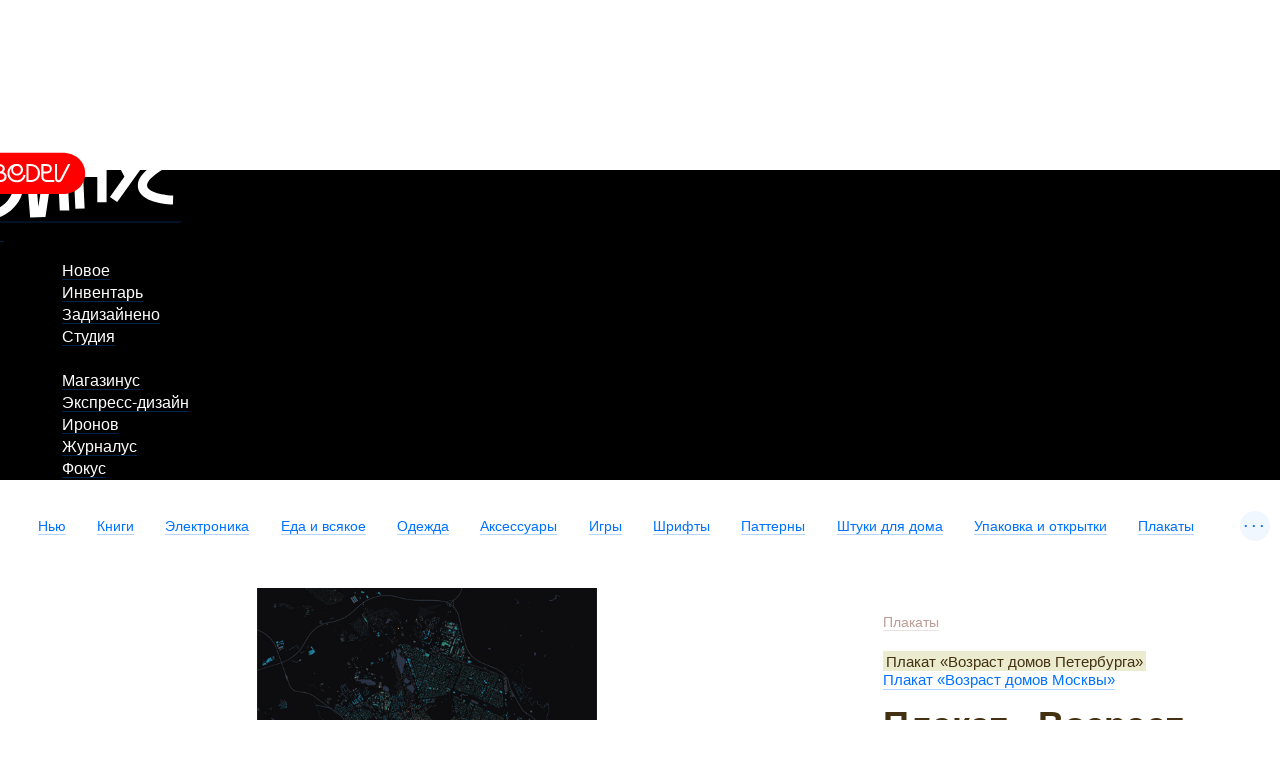

--- FILE ---
content_type: text/html; charset=UTF-8
request_url: https://store.artlebedev.ru/posters/how-old-is-this-saint-petersburg/
body_size: 10619
content:
<!DOCTYPE html><!-- (c) Art. Lebedev Studio | http://www.artlebedev.com/ -->

<html class="no-js" lang="ru" prefix="og: http://ogp.me/ns#"><head><script>(function(w,d,s,l,i){w[l]=w[l]||[];w[l].push({'gtm.start':
      new Date().getTime(),event:'gtm.js'});var f=d.getElementsByTagName(s)[0],
      j=d.createElement(s),dl=l!='dataLayer'?'&l='+l:'';j.async=true;j.src=
      'https://www.googletagmanager.com/gtm.js?id='+i+dl;f.parentNode.insertBefore(j,f);
      })(window,document,'script','dataLayer','GTM-M3V6687');</script><meta http-equiv="X-UA-Compatible" content="IE=Edge"><meta content="text/html; charset=UTF-8" http-equiv="Content-Type"><meta name="viewport" content="width=device-width, initial-scale=1"><meta name="format-detection" content="telephone=no"><meta property="og:type" content="website"><meta property="fb:app_id" content="1195244893905744"><meta name="title" content="Плакат «Возраст домов Петербурга»"><meta property="og:title" content="Плакат «Возраст домов Петербурга»"><meta property="og:url" content="https://store.artlebedev.ru/posters/how-old-is-this-saint-petersburg/"><meta property="og:image" content="https://store.artlebedev.ru/products/images/jht65y5v.png"><title>Плакат «Возраст домов Петербурга»</title><link rel="stylesheet" href="//img.artlebedev.ru/svalka/header-2016/v2/src/_build/header-2021-v2.min.css" media="all"><link rel="stylesheet" href="//login.artlebedev.ru/assets/index.css" media="all"><link rel="stylesheet" href="/rev-64ff7b2f1b3c2214301b51c4f3917304fe637cdc/themes/default/min/store.build.css" media="all"><link rel="stylesheet" href="/rev-64ff7b2f1b3c2214301b51c4f3917304fe637cdc/themes/default/min/product-card.build.css" media="all"><script src="//login.artlebedev.ru/assets/index.js" type="module"></script><script src="/rev-64ff7b2f1b3c2214301b51c4f3917304fe637cdc/themes/default/min/bootstrap.build.js"></script><link href="/favicon.ico" rel="shortcut icon"><link rel="apple-touch-icon" href="https://img.artlebedev.ru/icons/touch-icon-iphone.png"><link rel="apple-touch-icon" sizes="76x76" href="https://img.artlebedev.ru/icons/touch-icon-ipad.png"><link rel="apple-touch-icon" sizes="120x120" href="https://img.artlebedev.ru/icons/touch-icon-iphone-retina.png"><link rel="apple-touch-icon" sizes="152x152" href="https://img.artlebedev.ru/icons/touch-icon-ipad-retina.png"></head><body class="ru als-login-black" data-lang="ru" data-isdownloadable="false"><noscript><iframe height="0" width="0" style="display:none;visibility:hidden" src="https://www.googletagmanager.com/ns.html?id=GTM-M3V6687"></iframe></noscript><div class="layout"><div class="page-body"><div class="page__inner"><div class="als-header-2021-padding"></div><div class="als-header-wrap-2021-outer"><div class="als-header-wrap-2021" id="als-header-wrap-2021"><div class="als-header-wrap-2021-inner"><div class="als-header-2021-mobile-trigger"></div><div class="als-header-2021-logo-container"><div class="als-header-2023-logo"><a href="/"><img src="/themes/default/i/als-magazinus-logo.svg"></a></div></div><div class="als-header-2021-buttons"><div class="als-header-2021-buttons-right"><div id="als-login-button"></div><a href="/search/" class="als-header-2021-nav-item als-header-2021-buttons-search" data-toggle="als-search">
                 
              </a></div></div><div class="als-header-2021-bottom"><div class="als-header-2021-nav"><div class="als-header-2021-nav-scroll-container"><div class="als-header-2021-nav-container"><div class="als-header-2021-nav-wrapper"><div class="als-header-2021-nav"><div class="als-header-2021-nav-scroll-container"><div class="als-header-2021-nav-container"><div class="als-header-2021-nav-wrapper"><menu class="clearfix"><li class=""><a class="als-header-2021-nav-item" href="https://www.artlebedev.ru/">Новое</a></li><li class=""><a class="als-header-2021-nav-item" href="https://www.artlebedev.ru/tools/">Инвентарь</a></li><li class=""><a class="als-header-2021-nav-item" href="https://www.artlebedev.ru/everything/">Задизайнено</a></li><li class=""><a class="als-header-2021-nav-item" href="https://www.artlebedev.ru/studio/">Студия</a></li><li><div class="divider"></div></li><li class="active"><a class="als-header-2021-nav-item" href="/">Магазинус</a></li><li class=""><a class="als-header-2021-nav-item" href="https://www.artlebedev.ru/express-design/">Экспресс-дизайн</a></li><li class=""><a class="als-header-2021-nav-item" href="https://ironov.artlebedev.ru/?utm_source=studio&amp;utm_medium=main&amp;utm_campaign=menu&amp;cookie=true">Иронов</a></li><li class=""><a class="als-header-2021-nav-item" href="https://zhurnalus.artlebedev.ru">Журналус</a></li><li class=""><a class="als-header-2021-nav-item" href="https://fokus.artlebedev.ru/">Фокус</a></li></menu></div></div></div></div></div></div></div></div></div></div></div></div><div class="als-control-panel"><div class="wishlist-link js-wishlist-link not_display"><a class="with-icon with-icon--wishlist"><span class="js-wishlist-counter wishlist-link__content" data-word-forms='["желание","желания","желаний"]'></span></a></div><div class="cart-control not_display js-cart-link-container"><div class="with-icon with-icon--cart js-cart-opener-control"><span class="cart-control__content"><span class="js-sale-items-amount" data-forms='["товар","товара","товаров"]'></span> / <span class="js-sale-cost"><span class="sum price__RUB">0</span> <span class="currency rur">₽</span></span></span></div></div></div><div class="categories-list-wrapper"><ul class="categories-list nodash hidden js-categories-list"><li><a href="/new/">Нью</a></li><li><a href="/books/">Книги</a></li><li><a href="/electronics/">Электроника</a><ul class="subnavigation"><li><a href="/electronics/devices/">Электроприборы</a></li><li><a href="/electronics/accessories/">Аксессуары</a></li><li><a href="/electronics/toys/">Игрушки</a></li></ul></li><li><a href="/coffee-shop/">Еда и всякое</a><ul class="subnavigation"><li><a href="/coffee-shop/coffee/">Кофе</a></li><li><a href="/coffee-shop/sweets/">Сладости</a></li><li><a href="/coffee-shop/accessories/">Аксессуары</a></li><li><a href="/coffee-shop/sauces/">Соусы</a></li></ul></li><li><a href="/apparel/">Одежда</a><ul class="subnavigation"><li><a href="/apparel/dropus-1/">Дропус-1</a></li><li><a href="/apparel/sweatshirt/">Свитшоты</a></li><li><a href="/apparel/t-shirt/">Футболки</a></li><li><a href="/apparel/socks/">Носки и колготки</a></li><li><a href="/apparel/accessorie/">Аксессуары</a></li></ul></li><li><a href="/accessories/">Аксессуары</a><ul class="subnavigation"><li><a href="/accessories/pins/">Значки</a></li><li><a href="/accessories/popsockets/">Попсокеты</a></li><li><a href="/accessories/passport-covers/">Обложки для паспорта</a></li><li><a href="/accessories/bags/">Сумки</a></li><li><a href="/accessories/card-case/">Футляры для карт</a></li><li><a href="/accessories/stationery/">Канцелярия</a></li><li><a href="/accessories/stickers/">Стикеры</a></li></ul></li><li><a href="/toys-games/">Игры</a><ul class="subnavigation"><li><a href="/toys-games/construction-kits/">Конструкторы и роботы</a></li><li><a href="/toys-games/board-games/">Настольные игры</a></li><li><a href="/toys-games/toys/">Игрушки</a></li><li><a href="/toys-games/puzzle/">Пазлы</a></li><li><a href="/toys-games/playingcard/">Игральные карты</a></li></ul></li><li><a href="/type/">Шрифты</a><ul class="subnavigation"><li><a href="/type/script/">Рукописные</a></li><li><a href="/type/display/">Акцидентные</a></li><li><a href="/type/sans/">Гротески</a></li><li><a href="/type/serif/">Антиквы</a></li><li><a href="/type/brand/">Фирменные</a></li></ul></li><li><a href="/patterns/">Паттерны</a></li><li><a href="/for-home/">Штуки для дома</a><ul class="subnavigation"><li><a href="/for-home/kitchen/">Кухня</a></li><li><a href="/for-home/bathroom/">Ванная</a></li><li><a href="/for-home/playroom/">Детская</a></li><li><a href="/for-home/interior/">Предметы интерьера</a></li><li><a href="/for-home/home/">Прихожая</a></li><li><a href="/for-home/summer-house/">Дача</a></li></ul></li><li><a href="/gift-wrapping/">Упаковка и открытки</a><ul class="subnavigation"><li><a href="/gift-wrapping/wrapping-paper/">Упаковочная бумага</a></li><li><a href="/gift-wrapping/gift-bags/">Пакеты</a></li><li><a href="/gift-wrapping/postcards/">Открытки</a></li></ul></li><li><a href="/posters/">Плакаты</a><ul class="subnavigation"><li><a href="/posters/posters/">Постеры и плакаты</a></li><li><a href="/posters/maps/">Карты</a></li><li><a href="/posters/paintings/">Картины</a></li><li><a href="/posters/calendars/">Календари</a></li><li><a href="/posters/infographics/">Инфографика</a></li></ul></li><li><a href="/certificates/">Подарочные сертификаты</a></li><li><a href="/oldschool/">Олдскул</a></li><li><a href="/patriotic-spectrum-merch/">Патриотический спектр</a></li><li><a href="/subs/">Подписные товары</a></li><li><a href="/made/">Наши товары</a><ul class="subnavigation"><li><a href="/made/izdal/"></a></li><li><a href="/made/coffee-shop/">Кофе и еда</a></li><li><a href="/made/games/">Игры</a></li><li><a href="/made/accessories/">Аксессуары</a></li><li><a href="/made/posters/">Плакаты</a></li><li><a href="/made/gift-wrapping/">Подарочная упаковка</a></li><li><a href="/made/home/">Товары для дома</a></li><li><a href="/made/city/">Город</a></li><li><a href="/made/pictures/"></a></li><li><a href="/made/tshirt/"></a></li><li><a href="/made/sweatshirt/"></a></li><li><a href="/made/office/"></a></li></ul></li><li><a href="/designed/">Наш дизайн</a><ul class="subnavigation"><li><a href="/designed/books/"></a></li><li><a href="/designed/notbooks/"></a></li></ul></li><li><a href="/all/">Все сразу</a></li></ul><div class="categories-list-control not_display js-categories-list-control">...</div><div class="categories-list-hidden js-categories-list-hidden"></div></div><div data-als-search="wrapper" class="als-content-wrap"><div class="main-content js-main-content"><div class="main-content__inner"><div class="product-card cleared" data-product-data='{
      "currency": "RUB",
      "name" : "Плакат «Возраст домов Петербурга»",
      "price": 1199
        ,"category": 918}'><div class="product-card__content-block"><div class="additional-content js-top-limiter"><div class="product-info-panel js-product-info-panel"><div class="inner"><form class="js-cart-form cart-form" action="/cart/add/" method="post"><div class="prices-container"><div class="product-breadcrumbs"><a href="/posters/">Плакаты</a></div><div class="inner"><div class="subtitle"><span class="subtitle__item subtitle__item--selected">Плакат «Возраст домов Петербурга»</span><a href="/posters/how-old-is-this-moscow/" class="subtitle__item">Плакат «Возраст домов Москвы»</a></div><h1>Плакат «Возраст домов Петербурга»</h1><div class="content"><div class="product-card__content-block"><div class="product-view content js-product-view-mobile"><img id="TreePreview" src="/products/images/0vawoygs.png" alt="Плакат «Возраст домов Петербурга»"></div></div></div><a href="#reviews" class="rating js-rating"><span class="current-mark">
          ☆
        </span><span>
          ☆
        </span><span>
          ☆
        </span><span>
          ☆
        </span><span>
          ☆
        </span></a><span class="reviews-counter js-rating-counter">2</span><input name="id" type="hidden" value="149267"><input id="main_product_id" name="main_product_id" type="hidden" value="149267"><div class="prices"><div class="price price_type_current"><span class="sum price_current_RUB">1199</span> <span class="currency rur">₽</span></div></div><div class="add-to-cart js-add-to-cart" data-product-data='{
      "currency": "RUB",
      "name" : "Плакат «Возраст домов Петербурга»",
      "price": 1199}'><input name="isSubmitted" type="hidden" value="1"><span class="pretty-button type1"><button type="submit" class="action_default js-metrika-add-to-cart-button pretty-button__element">Добавить к заказу</button></span></div></div><div class="amount-control js-amount-control not_display"><span class="pretty-button type1"><button type="button" class="less less_button pretty-button__element">−</button></span><input type="number" max="999" pattern="[0-9]*" value="1" name="amount"><span class="pretty-button type1"><button type="button" class="more more_button pretty-button__element">+</button></span></div><div class="product-controls"><div data-product-id="149267" class="product-details-item product-details-item__wishlist js-add-to-wishlist"><div class="product-details-item__icon with-icon with-icon--1-5x pseudo with-icon--wishlist js-metrika-add-to-wishes"></div><div class="product-details-item__text"><span class="pseudo add-wishes js-metrika-add-to-wishes">Хочу!</span><span class="remove-wishes">Уже в списке желаний<br><span class="pseudo">Удалить</span></span></div></div><div class="product-details-item product-details-item__share js-product-share"><div class="product-details-item__icon with-icon with-icon--1-5x with-icon--share pseudo js-product-share-icon js-metrika-share"></div><div class="product-details-item__text js-product-share-text-label"><span class="pseudo js-metrika-share">Поделиться</span></div><div class="likely likely-big not_display js-share-buttons" data-counters="no"><div class="telegram"></div><div class="facebook"></div><div class="vkontakte"></div><div class="twitter"></div><div class="x"></div></div></div></div><div class="podeli-widget"></div><script>
          var podeliScript = document.createElement('script');
          podeliScript.src =
          'https://cdn.podeli.ru/New-Widgets/New-mini-card-item/podeli-widget.js';
          podeliScript.defer = true;

          document.body.appendChild(podeliScript);

          podeliScript.onload = function() {
          MiniWidgetPodeli.init({
          total: 1199,
          selectorToInject: ".podeli-widget",
          });
          }
        </script></div></form></div></div></div></div><div class="content"><script>
      window.dataLayer = window.dataLayer || [];

      dataLayer.push({
        "ecommerce": {
          "currencyCode": "RUB",
          "detail": {
            "products": [
              {
                "id": 149267,
                "name": "Плакат «Возраст домов Петербурга»",
                "price": 1199
                  ,"category": 918
              }
            ]
          }
        },
        "event": "productDetail"
      });
    </script><div class="product-card__content-block"><div class="product-view content js-product-view"><img id="TreePreview" src="/products/images/0vawoygs.png" alt="Плакат «Возраст домов Петербурга»"></div></div><div class="product-card__content-block"><div class="content product-properties"><p>Карта возраста зданий Петербурга с цветовой схемой, вдохновленной городом. Дополнена лаконичным и информативным графиком распределения домов по возрасту. </p><p>Вес: 300 г</p></div></div><div class="product-card__content-block"><div class="content"><div class="product-view"><img id="main_view" alt="" src="/products/images/4_3_City-01.png" height="" width=""></div></div></div><div class="product-card__content-block"><div class="content product-properties"><p>Картограф: Никита Славин</p><p></p><p>Формат: 61 × 91 см</p><p></p><p>Размер в тубусе: 64 × 8 × 8 см</p><p></p><p>Материал: мелованная бумага</p><p></p><p>Производство: Россия</p><p></p><p>Вес: 300 г</p><p>Вес: 300 г</p></div></div></div></div><div class="product-card delivery-payments inner"><div class="product-card__content-block"><div class="delivery-payments__content content"><section><h2>Доставка и оплата</h2><p>К <a href="/payment/">оплате</a> принимаются карты «Виза», «Мастеркард» и «Мир», а также переводы с помощью сервиса «Юмани». При курьерской доставке по Москве  возможна оплата наличными. Для организаций предусмотрена оплата по безналичному расчету. До момента получения платежа товары не резервируются.</p><div class="attention">При заказе на сумму от 3500 ₽ бесплатно доставляем курьером по Москве.</div><p>Мы доставляем товары по всему миру. <a href="/delivery/">Способ доставки</a> (курьером, почтой или самовывоз) выбирается при оформлении заказа. Стоимость доставки включается в счет автоматически и зависит от веса посылки и адреса получателя.</p><p class="refund">Если покупка по какой-либо причине не понравилась, мы без вопросов примем ее обратно.</p></section></div></div></div><section class="product-card inner reviews js-reviews" data-months='["января","февраля","марта","апреля","мая","июня","июля","августа","сентября","октября","ноября","декабря"]'><div class="product-card__content-block"><input type="hidden" name="product_id" value="149267"><input type="hidden" name="is_admin" value=""><div class="content"><div class="review-form-open-control"><span class="pretty-button type1"><button type="button" class="js-authorization-popup_opener pretty-button__element">Написать отзыв</button></span></div><div class="question-form-open-control"><span class="pretty-button type1"><button type="button" class="js-authorization-popup_opener pretty-button__element">Задать вопрос</button></span></div><div class="review-form-close-control js-question-form-close-control not_display"><span class="pseudo">Закрыть</span></div><form action="." enctype="multipart/form-data" data-xp="completed_on_valid: true" class="pretty-form review-form js-review-form"><div class="pretty-form__inner"><strong>guest</strong><div class="review-form__rules">Мы ценим искренние впечатления от наших товаров и честную критику. Отзывы должны быть правдивы и полезны для других покупателей. Неадекватные отзывы мы не публикуем.</div><div class="pretty-form__item field"><div class="pretty-form__item-content"><textarea name="comment"></textarea><label for="comments">Отзыв</label></div></div><span class="file-upload-control pseudo js-file-upload-control">Добавить картинку</span><div class="pretty-form__item field file-upload"><div class="pretty-form__item-content"><div class="file-upload__plate"></div><div class="file-upload__inner dropzone-block js-file-upload-review" data-messages='{"dictDefaultMessage":"Загрузить картинку","dictCancelUpload":"Отменить","dictRemoveFile":"×"}'><input type="file" name="photo" multiple accept="image/*"><div class="dropzone-previews file-upload__previews js-file-upload-previews-review"></div><div class="dz-default dz-message"><span>Загрузить картинку</span></div></div></div></div><span class="video-control pseudo js-video-control">Добавить видеоролик</span><div class="pretty-form__item field not_display js-video-form-item"><div class="pretty-form__item-content"><input type="text" name="video" id="video" data-xp="valid: /^https:\/\/(www\.youtube\.com\/watch\?v=([0-9a-z\-_]{11})|youtu\.be\/([0-9a-z\-_]{11})|vimeo\.com\/(\d{9})|rutube\.ru\/video\/([0-9a-z]{32}))(?:[\S]*)$/i"><label for="video">Ссылка на видео</label></div></div><h4>Оценка</h4><div class="rating-control options" data-xp="required: '![this]'"><input type="radio" name="rating" id="rating5" value="5"><label for="rating5">☆</label><input type="radio" name="rating" id="rating4" value="4"><label for="rating4">☆</label><input type="radio" name="rating" id="rating3" value="3"><label for="rating3">☆</label><input type="radio" name="rating" id="rating2" value="2"><label for="rating2">☆</label><input type="radio" name="rating" id="rating1" value="1"><label for="rating1">☆</label></div><input type="hidden" name="review_id"><input name="isSubmitted" type="hidden" value="1"><input name="is_submitted" type="hidden" value="1"><span class="pretty-button type1"><button type="submit" data-xp="enabled_on_completed: true" value="Сохранить" class="pretty-button__element">Добавить отзыв</button></span></div></form><div class="attention review-sent not_display js-review-sent warning">Спасибо за отзыв. Он будет опубликован после проверки.</div><div class="attention review-sent not_display js-rating-sent warning">Спасибо за оценку!</div><form action="." enctype="multipart/form-data" data-xp="completed_on_valid: true" class="pretty-form review-form js-question-form"><div class="pretty-form__inner"><strong>guest</strong><div class="review-form__rules">Если возник какой-либо вопрос относительно товара, достаточно задать его здесь — менеджер вернется с ответом.</div><div class="pretty-form__item field"><div class="pretty-form__item-content"><textarea name="comment" data-xp="required: true"></textarea><label for="comments">Вопрос</label></div></div><span class="file-upload-control pseudo js-file-upload-control-question">Добавить картинку</span><div class="pretty-form__item field file-upload"><div class="pretty-form__item-content"><div class="file-upload__plate"></div><div class="file-upload__inner dropzone-block js-file-upload-question" data-messages='{"dictDefaultMessage":"Загрузить картинку","dictCancelUpload":"Отменить","dictRemoveFile":"×"}'><input type="file" name="photo" multiple accept="image/*"><div class="dropzone-previews file-upload__previews js-file-upload-previews-question"></div><div class="dz-default dz-message"><span>Загрузить картинку</span></div></div></div></div><span class="video-control pseudo js-video-control">Добавить видеоролик</span><div class="pretty-form__item field not_display js-video-form-item"><div class="pretty-form__item-content"><input type="text" name="video" id="video" data-xp="valid: /^https:\/\/(www\.youtube\.com\/watch\?v=([0-9a-z\-_]{11})|youtu\.be\/([0-9a-z\-_]{11})|vimeo\.com\/(\d{9})|rutube\.ru\/video\/([0-9a-z]{32}))(?:[\S]*)$/i"><label for="video">Ссылка на видео</label></div></div><input type="hidden" name="review_id"><div><input name="isSubmitted" type="hidden" value="1"><input name="is_submitted" type="hidden" value="1"><span class="pretty-button type1"><button type="submit" data-xp="enabled_on_completed: true" value="Сохранить" class="pretty-button__element">Задать вопрос</button></span></div></div></form><div class="attention review-sent not_display js-question-sent warning">Спасибо за вопрос. Он будет опубликован после проверки.</div></div><div class="content"><div class="reviews-questions-switcher js-reviews-questions-switcher"><span class="reviews-questions-switcher__item for_reviews-view not_display"><span class="pseudo js-reviews-header">Отзывы<span class="reviews-counter js-reviews-counter"></span></span></span><span class="reviews-questions-switcher__item for_questions-view not_display"><span class="pseudo js-questions-header">Вопросы<span class="reviews-counter js-questions-counter"></span></span></span></div><div class="reviews-view not_display js-reviews-container" id="reviews"><section><div class="reviews-list js-reviews-list"><div id="review" class="not_display"><article class="js-review-item reviews-list__item review"><div class="reviews-list__username"><strong class="js-review-username">guest</strong></div><div class="review-usefulness js-review-usefulness"><div data-usefulness="1" class="usefulness-control usefulness-control--yes js-usefulness-control"><div class="usefulness-control__icon with-icon with-icon--like"></div><div class="usefulness-control__counter js-plus-counter"></div></div><div data-usefulness="0" class="usefulness-control usefulness-control--no js-usefulness-control"><div class="usefulness-control__icon with-icon with-icon--dislike"></div><div class="usefulness-control__counter js-minus-counter"></div></div></div><a href="#reviews" class="rating js-rating"><span>
          ☆
        </span><span>
          ☆
        </span><span>
          ☆
        </span><span>
          ☆
        </span><span>
          ☆
        </span></a><p class="review-comment js-review-comment"></p><div class="review-previews js-review-previews not_display"><div class="js-gallery"></div></div><p><time></time></p></article></div><div id="reply" class="not_display"><article class="js-review-item reviews-list__item review"><div class="reviews-list__username"><strong class="js-review-username">guest</strong></div><p class="review-comment js-review-comment"></p><p><time></time></p></article></div><p><span class="pseudo_link not_display js-show-all-reviews">Посмотреть все отзывы</span></p></div></section></div><div class="questions-view not_display js-questions-container" id="question"><section><div class="reviews-list js-questions-list"><div id="review" class="not_display"><article class="js-review-item reviews-list__item review"><div class="reviews-list__username"><strong class="js-review-username">guest</strong></div><p class="review-comment js-review-comment"></p><div class="review-previews js-review-previews not_display"><div class="js-gallery"></div></div><p><time></time></p></article></div><div id="reply" class="not_display"><article class="js-review-item reviews-list__item review"><div class="reviews-list__username"><strong class="js-review-username">guest</strong></div><p class="review-comment js-review-comment"></p><p><time></time></p></article></div><p><span class="pseudo_link not_display js-show-all-questions">Посмотреть все отзывы</span></p></div></section></div></div></div></section></div></div><div data-retailrocket-markup-block="59ff33d7c7d0117020887854" data-product-id="149267"></div></div></div></div><footer class="footer" data-als-search="footer"><div class="footer__inner"><div class="footer-menu"><ul class="nodash"><li><a href="/offline/">Все Магазинусы</a></li><li><a href="/wholesale/">Оптовая торговля</a></li><li><a href="/expo/">Выездная торговля</a></li></ul></div><div class="payment_types"><div class="col images"><div class="inner"><div class="image_holder"><img src="/themes/default/i/sprite/v-yoomoney.svg" alt="Юмани" width="32" height="26" class="yad"><img src="/themes/default/i/sprite/v-mir.svg" alt="МИР" width="75" height="20"><img src="/themes/default/i/sprite/v-visa.svg" alt="Visa" width="62" height="20"><img src="/themes/default/i/sprite/v-mastercard.svg" alt="MasterCard" width="36" height="22"></div>
        <p>Принимаем к оплате наличные (при самовывозе и курьерской доставке), карты «Виза», «Мастеркард» и «Мир», «Юмани», а также банковские переводы.</p>
        <p><a href="/order/">Заказ</a>, <a href="/delivery/">доставка</a> и <a href="/payment/">оплата</a></p>
        <a href="/privacy/">Защита личных данных</a>
      </div></div><div class="col text"><div class="inner">
        <p>Наш онлайн-магазин работает 24 часа в сутки, 365 дней в году (366 в
          високосные годы). Администраторы отвечают на вопросы
          по телефону ежедневно с 10:00 до 21:00, обработка платежей и доставка
          товаров осуществляются с понедельника по пятницу (кроме праздников) с
          10:00 до 19:00 по московскому времени.</p>
        <p><a href="/contacts/">Контакты</a></p>
      </div></div></div><div class="social-buttons"><div class="likes no_print" id="sh-likes"></div><link rel="stylesheet" type="text/css" href="https://img.artlebedev.ru/svalka/header-2016/v2/modules/sh/sh-v2.css"></div><div class="main_footer_inner">
		<div class="col"><div class="inner">
      Телефон:
      <nobr><a href="tel:88002004033" class="tel">8 800 200-40-33</a></nobr> или
      <nobr><a href="tel:+74951059124" class="tel">+7 495 105-91-24</a></nobr>
      <br>
      Электропочта: <a href="mailto:store@artlebedev.ru">store@artlebedev.ru</a>
      <br>
      Телеграм-бот:
      <a href="https://t.me/ALSStoreBot">t.me/ALSStoreBot</a>
    </div></div>
		<div class="col"><div class="inner">
			Оптовикам<br>
			и распространителям:
			<a href="mailto:sales@artlebedev.ru">sales@artlebedev.ru</a>
		<div id="locales"><strong>Русский</strong> | <a href="//store.artlebedev.com/">English</a></div></div></div>
		<div class="col"><div class="inner">© 1995–2026 <a href="//www.artlebedev.ru/">Студия Артемия Лебедева</a><br></div></div>
		
	</div></div></footer></div><div class="shopping-cart-outer js-shopping-cart"><div class="shopping-cart-wrapper"><form action="/cart/checkout/" method="post" class="shopping-cart js-cart-list js-ordering-form" data-product-name-template="{{product_name}}" data-product-image-template='&lt;img src="{{image_src}}"/&gt;'><div class="shopping-cart__top"><div class="cart-control js-cart-link-container"><span class="cart-control__content"><span class="js-sale-items-amount" data-forms='["товар","товара","товаров"]'></span></span></div><div class="shopping-cart__close js-cart-opener-control"></div></div><div class="shopping-cart__inner"></div><div class="order-footer__wrapper"><div class="order-footer js-order-footer order-footer--without-promo"><div class="cart-total-cost js-cart-total"><span class="total-label">Итого: </span><span class="total-sum js-total-sum"><span class="sum price__RUB">0</span> <span class="currency rur">₽</span></span></div><div class="pretty-form__item promo-code-block js-promo-code-block not_display" data-user-loggined="false"><div class="pretty-form__item-content "><input type="text" id="promo-code" name="promo_code" class="js-promo-code" data-promo-code="APRL20" autocomplete="off"><label for="promo-code">Секретный код</label></div></div><div class="pretty-form__item promo-code-block needs-login js-needs-login not_display">
        Ваш код активируется после авторизации на след. шаге
      </div></div><div class="order-control"><div class="ordering"><span class="pretty-button type2"><button type="submit" class="js-metrika-place-order-button pretty-button__element">Оформить заказ</button></span></div></div></div></form></div><div class="free-delivery js-free-delivery"><div class="free-delivery__inner"><div class="js-free-delivery-error not_display"><h2>Кстати</h2><p> Доставим по Москве бесплатно, если купить еще чего-нибудь
            <span class="free-delivery__remains">на <strong><span class="js-free-delivery-remains"></span> <span class="currency rur">₽</span></strong></span>
            или больше
          </p><p class="free-delivery__decline"><span class="pseudo js-free-delivery-decline">Нет, спасибо</span></p><p class="free-delivery__decline"><span class="pseudo js-free-delivery-decline-moscow">Нет, спасибо, я не из Москвы</span></p></div><div class="js-free-delivery-success not_display"><h2>Супер</h2><p>Курьерская доставка по Москве бесплатна, потому что сумма заказа больше 3500 ₽</p><p class="free-delivery__decline"><span class="pseudo js-free-delivery-decline">Спрятать товары ниже</span></p></div><div class="free-delivery__refresh-control js-free-delivery-refresh-control" title="Обновить список товаров">↻</div><div class="js-free-delivery-products"></div></div></div></div><template id="product-cart-item" class="not_display"><section class="product js-cart-item"><div class="cells-container product__image js-product-image"><img></div><div class="cells-container product__data"><div class="row"><div class="cells-container"><div class="cell product__description"><div class="product-name js-product-name"><a></a></div></div><div class="cell cell_price"><span class="js-price"></span><div class="amount-control amount-control--small js-amount-control"><span class="pretty-button type1"><button type="button" class="less less_button pretty-button__element">−</button></span><input max="999" pattern="[0-9]*" value="1" class="quantity_control" type="number"><span class="pretty-button type1"><button type="button" class="more more_button pretty-button__element">+</button></span></div><div class="gift-wrap-opener js-gift-wrap-opener not_display js-metrika-add-wrap">+ Добавить упаковку</div></div><div class="delete-control"><span class="control js-delete-control">×</span><span class="preloader"></span></div></div></div></div></section></template><template id="giftwrap-cart-item" class="not_display"><section class="product js-cart-item"><div class="cells-container product__image js-product-image"><img></div><div class="cells-container product__data"><div class="row"><div class="cells-container"><div class="cell product__description"><div class="product-name js-product-name"><a></a></div></div><div class="cell cell--size js-size"></div><div class="cell cell_price"><span class="js-price"></span></div></div><div class="delete-control"><span class="control js-delete-control">×</span><span class="preloader"></span></div></div><ul class="switcher_with-previews nodash js-gift-wrap-list"><li><input type="radio"><label class="pseudo switcher-preview"></label></li></ul></div></section></template><template id="gift-cart-item" class="not_display"><section class="product js-cart-item js-refresh-gift product_gift"><div class="cells-container product__image js-product-image"><img></div><div class="cells-container product__data"><div class="row"><div class="cells-container"><div class="cell product__description"><div class="product-name js-product-name"><a></a></div><div class="discount js-refresh-gift"><span class="pseudo refresh-gift-control js-refresh-gift-control">Другой подарок</span></div><div class="gift-explanation">К любому заказу дарим что-нибудь приятное на выбор.</div></div><div class="cell cell_price"><span class="sum">0</span> <span class="currency rur">₽</span></div><div class="delete-control"><span class="control js-delete-control">×</span><span class="preloader"></span></div></div></div></div></section></template><div class="modal modal--deliveries-list not_display js-deliveries-list"><div class="popup delivery-popup"><div class="popup_close"></div><h2>Доставка</h2><div class="delivery-options"><section><p><strong>По Москве</strong></p>
          <p>Жителям Москвы развозят заказы наши курьеры, также есть возможность забрать заказ самостоятельно в одном из магазинов студии или в терминале «Пикпоинта».</p>
          <p>Курьерская доставка по Москве стоит 300 рублей и действует не дальше 3 км от МКАДа. Курьеры работают по будням с 10:00 до 19:00. В день доставки курьер связывается с покупателем для уточнения времени. В отдаленные районы Москвы и Подмосковье товары доставляются сторонними курьерскими службами.</p>
          <div class="attention">
            Cамовывоз из собственных магазинов студии бесплатен. Курьерская доставка по Москве бесплатна при заказе на сумму свыше 3500 рублей.
          </div>
        </section><section><p><strong>По России</strong></p>
          <strong>Почта России</strong><br>
          <p>Срок доставки — от двух до четырех недель. Покупатели отслеживают статус отправления на сайте Почты России. Когда посылка прибывает в местное почтовое отделение, приходит бумажное извещение.</p>

          <strong>Постаматы «Пикпоинт»</strong><br>
          <p>Срок доставки — от двух до пяти рабочих дней. Постамат выбирается при оформлении заказа. Когда посылка прибывает в выбранный пункт, высылается СМС или электронное письмо с ПИН-кодом, который нужно ввести в постамат.</p>

          <strong>Курьерская служба</strong><br>
          <p>Срок доставки — от двух до пяти рабочих дней, не считая дня отправки. Курьер предварительно связывается с покупателем по телефону и передает ему посылку лично в руки. Доставка производится по рабочим дням с 9:00 до 18:00.</p>
        </section><section><p><strong>По миру</strong></p>
          <p>Мы отправляем товары практически в любую точку мира. В зависимости от выбранного товара и местонахождения покупателя предлагаются следующие варианты доставки: Почтой России, Почтой Украины и различными курьерскими службами.</p>
          <p>В случае отправки заказа Почтой России срок доставки обычно составляет от двух до семи недель.</p>
          <p>Стоимость доставки за пределы России не включает таможенную пошлину, наличие, размер и порядок оплаты которой установлен в стране получения заказа.</p>
        </section></div></div></div><div id="als-login-forms"></div><link rel="stylesheet" href="//img.artlebedev.ru/svalka/header-2016/_fonts.css" media="all"><link rel="stylesheet" href="//img.artlebedev.ru/_v2/search-v5.css" media="all"><script src="//cdn.jsdelivr.net/npm/webfontloader@1.6.28/webfontloader.min.js"></script><script src="//img.artlebedev.ru/svalka/header-2016/fonts-loader.js"></script><script src="/rev-64ff7b2f1b3c2214301b51c4f3917304fe637cdc/themes/default/min/global.build.js"></script><script src="//img.artlebedev.ru/svalka/header-2016/v2/src/_build/header-2021-v2.min.js"></script><script src="/rev-64ff7b2f1b3c2214301b51c4f3917304fe637cdc/themes/default/min/vue.min.js"></script><script src="/rev-64ff7b2f1b3c2214301b51c4f3917304fe637cdc/themes/default/min/vee-validate.min.js"></script><script src="/rev-64ff7b2f1b3c2214301b51c4f3917304fe637cdc/themes/default/min/store.build.js"></script><script src="/rev-64ff7b2f1b3c2214301b51c4f3917304fe637cdc/themes/default/min/likely.min.js"></script><script src="/rev-64ff7b2f1b3c2214301b51c4f3917304fe637cdc/themes/default/min/qr-code-styling.js"></script><script src="/rev-64ff7b2f1b3c2214301b51c4f3917304fe637cdc/themes/default/min/swiper-bundle.min.js"></script><script src="/rev-64ff7b2f1b3c2214301b51c4f3917304fe637cdc/themes/default/min/product-card.build.js"></script></body></html>



--- FILE ---
content_type: image/svg+xml
request_url: https://store.artlebedev.ru/themes/default/i/als-magazinus-logo.svg
body_size: 3447
content:
<svg width="362" height="97" viewBox="0 0 362 97" fill="none" xmlns="http://www.w3.org/2000/svg">
<path d="M325.665 26.7798L290.943 75.4954L298.211 80.6083L332.933 31.8926L325.665 26.7798ZM211.145 95.9505L226.483 95.4089L237.523 21.7995L240.754 89.0842H250.309L245.594 0.401451L232.138 1.21193L219.344 85.5923L213.285 13.0547L204.551 14.0129L211.145 95.9505ZM108.331 88.6827L98.9087 17.7623V17.4934L88.5505 16.5504L64.3119 82.6269L72.9242 85.7211L91.8984 31.3548L99.1662 89.8946L108.331 88.6827ZM75.0905 29.4687V29.1999L63.7892 24.8937L39.1719 61.0962L42.6713 35.2557L30.8285 30.9496L0 75.4954L7.13146 81.0097L32.9721 42.9287L29.1848 73.7457L38.4712 76.0181L61.8842 42.1069L51.117 78.7071L50.9844 78.8434L59.6156 81.4263L75.0905 29.4687ZM155.968 18.1789L163.236 96.2307L172.253 95.1514L162.967 0.674134L151.393 0L128.65 94.2008L137.531 96.4731L155.968 18.1789ZM353.925 82.9071L354.194 74.026C346.794 73.7571 328.085 71.2007 328.085 63.9329C328.085 55.9796 347.195 45.2276 362 37.6909L357.834 29.7376C345.715 36.1949 318.825 48.9808 318.825 63.9178C318.825 78.9873 341.836 82.6231 353.948 82.892M306.285 56.8091L312.072 48.5983L298.616 22.8751L290.663 27.0411L306.285 56.8091ZM260.126 55.4608H279.505V46.697H260.126V55.4608ZM278.305 80.7597H287.591V23.0115H278.293L278.305 80.7597ZM256.361 87.3344L265.644 86.933L262.012 9.0137L252.862 9.41894L256.361 87.3344ZM179.922 96.083C193.515 90.2961 205.222 79.2638 205.222 57.9983C205.222 45.5003 199.571 31.76 187.997 24.7612C192.572 23.0115 196.329 19.1068 196.329 13.7251C196.329 6.86253 190.811 2.55641 183.679 2.55641C179.15 2.56122 174.752 4.07656 171.181 6.86253L175.753 13.7251C177.646 11.9753 180.46 10.4945 183.286 10.4945C185.441 10.4945 187.323 11.7065 187.323 13.994C187.323 17.2245 182.21 19.512 178.711 19.512L177.366 27.9917C190.285 35.1231 195.545 44.9473 195.545 57.9983C195.545 75.8969 185.452 84.6455 175.359 88.4138L179.922 96.083ZM164.58 76.3021L137.668 75.8969L137.539 83.6987L164.588 84.1039L164.58 76.3021ZM76.185 66.7468H100.674V58.5398H76.185V66.7468ZM121.803 93.3903L119.11 21.3943L140.239 23.0115L141.046 14.1303L109.827 11.7065L112.785 93.7955L121.803 93.3903Z" fill="white"/>
<path d="M116.936 31.3096H242.852C273.908 31.3096 273.908 72.4999 242.852 72.4999H116.936C86.3845 72.4999 86.3845 31.3096 116.936 31.3096Z" fill="#f00"/>
<path d="M120.174 42.3723C122.337 42.3723 124.022 43.9516 124.022 46.8488V60.5171H121.939V54.0106H113.539L109.929 60.5171H107.559L116.016 45.2392C117.042 43.3721 118.462 42.3723 120.182 42.3723M114.652 52.0109H121.946V46.9019C121.946 45.2165 121.159 44.3985 120.129 44.3985C119.208 44.3985 118.576 44.9514 117.89 46.1633L114.652 52.0109ZM131.612 44.3455C129.532 44.3455 127.9 45.9513 127.9 48.1895C127.925 48.9185 128.165 49.6239 128.588 50.2178C129.012 50.8117 129.601 51.2678 130.281 51.5292C130.962 51.7907 131.705 51.8459 132.417 51.688C133.129 51.5301 133.779 51.1661 134.286 50.6414C134.793 50.1167 135.134 49.4544 135.266 48.7372C135.399 48.02 135.318 47.2796 135.033 46.6082C134.748 45.9369 134.271 45.3643 133.663 44.9619C133.054 44.5595 132.341 44.3451 131.612 44.3455ZM125.798 60.5171V48.4546C125.798 44.8984 128.222 42.3458 131.619 42.3458C133.071 42.3225 134.479 42.8489 135.559 43.8195C136.639 44.7901 137.313 46.1332 137.444 47.5795C137.576 49.0258 137.156 50.4684 136.269 51.6182C135.382 52.7681 134.093 53.5401 132.661 53.7795L141.167 60.5209H138.005L127.893 52.5941V60.5209L125.798 60.5171ZM137.599 42.5806H150.056V44.5841H144.905V60.5171H142.841V44.5841H137.652V42.5806H137.599ZM158.615 58.5136V60.5171H151.991C148.723 60.5171 147.249 58.6462 147.249 56.62C147.249 55.143 147.855 54.0901 148.829 52.4048L154.582 42.5806H156.952L150.658 53.4311C149.866 54.8021 149.34 55.5141 149.34 56.4344C149.34 57.4873 150.097 58.5136 152.237 58.5136H158.615Z" fill="white"/>
<path d="M167.266 60.7779C161.71 60.7779 157.256 57.1194 157.256 51.6128C157.242 50.4017 157.469 49.1999 157.924 48.0774C158.379 46.9548 159.052 45.9339 159.905 45.0739C160.758 44.214 161.773 43.5323 162.892 43.0684C164.011 42.6045 165.211 42.3677 166.422 42.3718C171.402 42.3718 175.007 46.1099 175.007 51.0333V52.0369H159.393C159.627 56.6195 163.498 58.7518 167.293 58.7518C170.137 58.7518 172.974 57.3808 174.508 55.3432V57.714C172.928 59.6872 170.342 60.7666 167.266 60.7666M159.506 50.0335H172.807C172.387 46.7423 169.936 44.398 166.407 44.398C164.783 44.3977 163.209 44.9585 161.952 45.9855C160.694 47.0125 159.83 48.4425 159.506 50.0335Z" fill="white"/>
<path d="M181.54 60.5174H176.238V42.5809H180.507C183.771 42.5809 185.809 44.6374 185.809 47.1256C185.819 47.7806 185.669 48.4283 185.37 49.0114C185.072 49.5946 184.635 50.0954 184.097 50.4698C186.203 51.1818 187.596 52.9201 187.596 55.2114C187.596 58.2943 185.097 60.5136 181.537 60.5136M178.299 58.5101H181.472C183.896 58.5101 185.475 57.1429 185.475 55.219C185.475 53.2951 183.923 51.9809 181.737 51.9809H178.329V58.5139L178.299 58.5101ZM178.299 50.0039H180.571C182.438 50.0039 183.703 48.8677 183.703 47.2657C183.703 45.6637 182.438 44.5806 180.332 44.5806H178.329V49.9926L178.299 50.0039Z" fill="white"/>
<path d="M197.973 60.7779C192.364 60.7779 188.414 57.1194 188.414 51.6127C188.414 46.4507 192.603 42.3718 197.447 42.3718C201.45 42.3718 203.98 45.0229 203.98 48.136C203.98 51.1923 201.742 54.0631 197.92 54.0631C194.655 54.0631 192.205 51.3249 192.205 48.5336C192.198 47.7445 192.361 46.9631 192.682 46.2424C191.273 47.674 190.487 49.604 190.493 51.6127C190.493 56.4869 193.97 58.7252 197.92 58.7252C201.529 58.7252 204.006 56.4528 204.359 53.6162H206.517C205.76 58.3578 202.041 60.7779 197.958 60.7779M194.034 48.242C194.021 49.0192 194.239 49.7828 194.661 50.4354C195.084 51.088 195.691 51.6 196.405 51.9062C197.12 52.2123 197.909 52.2987 198.673 52.1543C199.437 52.0099 200.14 51.6413 200.693 51.0954C201.247 50.5496 201.625 49.8513 201.78 49.0896C201.935 48.3278 201.859 47.5373 201.563 46.8187C201.267 46.1001 200.763 45.4861 200.116 45.0549C199.469 44.6238 198.709 44.3951 197.932 44.398C197.421 44.3868 196.914 44.4782 196.439 44.6667C195.965 44.8553 195.533 45.1372 195.17 45.4957C194.806 45.8541 194.519 46.2819 194.324 46.7537C194.129 47.2255 194.03 47.7316 194.034 48.242Z" fill="white"/>
<path d="M211.721 60.5174H207.377V42.5809H211.721C217.069 42.5809 221.019 46.3492 221.019 51.534C221.019 56.7188 217.072 60.5174 211.721 60.5174ZM209.449 58.5139H211.74C215.955 58.5139 218.879 55.5901 218.879 51.534C218.879 47.4778 215.955 44.5578 211.74 44.5578H209.449V58.5139Z" fill="white"/>
<path d="M224.442 54.9567C224.442 56.1156 224.756 57.0132 225.362 57.6078C225.968 58.2024 226.877 58.5016 228.013 58.5016H235.251V60.505H228.025C226.26 60.505 224.889 60.0051 223.859 59.028C222.829 58.0509 222.344 56.6837 222.344 54.9453L222.37 42.5685H227.601C228.556 42.5433 229.504 42.7417 230.369 43.148C231.134 43.5165 231.78 44.091 232.236 44.8068C232.668 45.5513 232.895 46.3966 232.895 47.2572C232.895 48.1177 232.668 48.963 232.236 49.7075C231.778 50.4214 231.132 50.9953 230.369 51.3663C229.504 51.7726 228.556 51.971 227.601 51.9458H224.415V54.9453L224.442 54.9567ZM227.627 50.0332C228.706 50.0332 229.521 49.7719 230.051 49.2758C230.31 49.0191 230.516 48.7135 230.656 48.3768C230.797 48.04 230.869 47.6788 230.869 47.314C230.869 46.9491 230.797 46.5879 230.656 46.2512C230.516 45.9144 230.31 45.6089 230.051 45.3522C229.366 44.8064 228.501 44.5363 227.627 44.5947H224.442V50.0446L227.627 50.0332Z" fill="white"/>
<path d="M239.531 60.7522C237.531 60.7522 235.979 59.3585 235.979 56.6203V42.5809H238.058V56.6203C238.058 58.067 238.743 58.6995 239.573 58.6995C240.311 58.6995 240.97 58.1996 241.735 56.749L249.003 42.5809H251.374L243.485 57.9458C242.455 60.0023 241.035 60.7636 239.531 60.7636" fill="white"/>
</svg>


--- FILE ---
content_type: image/svg+xml
request_url: https://cdn.podeli.ru/common-img/step2-4.svg
body_size: 2040
content:
<svg width="31" height="30" viewBox="0 0 31 30" fill="none" xmlns="http://www.w3.org/2000/svg">
<path fill-rule="evenodd" clip-rule="evenodd" d="M15.6667 26.88C22.2647 26.88 27.6134 21.5313 27.6134 14.9333C27.6134 8.33537 22.2647 2.98667 15.6667 2.98667C9.06877 2.98667 3.72007 8.33537 3.72007 14.9333C3.72007 21.5313 9.06877 26.88 15.6667 26.88ZM15.6667 29.8667C23.9142 29.8667 30.6001 23.1808 30.6001 14.9333C30.6001 6.68588 23.9142 0 15.6667 0C7.41928 0 0.733398 6.68588 0.733398 14.9333C0.733398 23.1808 7.41928 29.8667 15.6667 29.8667Z" fill="#E8E8E8"/>
<path d="M15.6668 28.3758C15.6668 29.1992 16.3359 29.8744 17.1551 29.7923C18.6056 29.647 20.0298 29.2898 21.3815 28.7299C23.1933 27.9795 24.8395 26.8795 26.2262 25.4928C27.6129 24.1061 28.7129 22.4599 29.4634 20.6481C30.2138 18.8363 30.6001 16.8944 30.6001 14.9333C30.6001 12.9723 30.2138 11.0304 29.4634 9.21859C28.7129 7.4068 27.6129 5.76056 26.2262 4.37387C24.8395 2.98718 23.1933 1.8872 21.3815 1.13673C20.0298 0.576826 18.6056 0.219647 17.1551 0.0743556C16.3359 -0.00770775 15.6668 0.66747 15.6668 1.49084C15.6668 2.3142 16.3368 2.97209 17.1537 3.07453C18.2123 3.20727 19.2507 3.48145 20.2405 3.89144C21.6905 4.49206 23.0081 5.37242 24.1179 6.48223C25.2277 7.59205 26.108 8.90959 26.7087 10.3596C27.3093 11.8097 27.6184 13.3638 27.6184 14.9333C27.6184 16.5028 27.3093 18.057 26.7087 19.507C26.108 20.9571 25.2277 22.2746 24.1179 23.3844C23.0081 24.4942 21.6905 25.3746 20.2405 25.9752C19.2507 26.3852 18.2123 26.6594 17.1537 26.7921C16.3368 26.8946 15.6668 27.5525 15.6668 28.3758Z" fill="#FF0001"/>
<path d="M29.109 14.9333C29.9324 14.9333 30.6075 14.2642 30.5255 13.445C30.3802 11.9945 30.023 10.5703 29.4631 9.21859C28.7126 7.4068 27.6127 5.76056 26.226 4.37387C24.8393 2.98718 23.193 1.8872 21.3812 1.13673C20.0295 0.576826 18.6054 0.219647 17.1549 0.0743556C16.3356 -0.0077079 15.6665 0.66747 15.6665 1.49084C15.6665 2.3142 16.3365 2.97209 17.1535 3.07453C18.2121 3.20727 19.2504 3.48145 20.2402 3.89144C21.6902 4.49206 23.0078 5.37242 24.1176 6.48223C25.2274 7.59205 26.1078 8.90959 26.7084 10.3596C27.1184 11.3494 27.3926 12.3878 27.5253 13.4463C27.6277 14.2633 28.2856 14.9333 29.109 14.9333Z" fill="black"/>
</svg>
